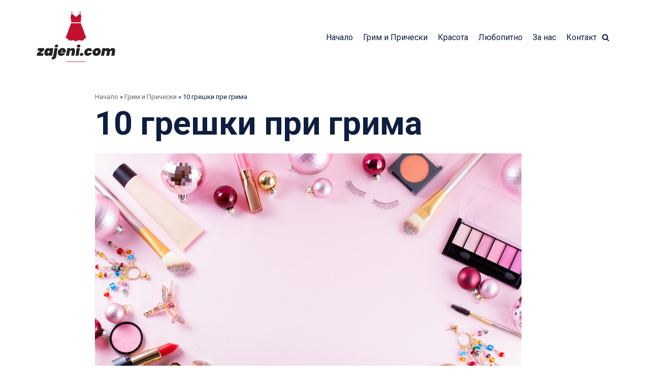

--- FILE ---
content_type: text/html; charset=UTF-8
request_url: https://zajeni.com/10-greshki-grima/
body_size: 15524
content:
<!DOCTYPE html>
<html lang="en-US">

<head>
	
	<meta charset="UTF-8">
	<meta name="viewport" content="width=device-width, initial-scale=1, minimum-scale=1">
	<link rel="profile" href="https://gmpg.org/xfn/11">
		<meta name='robots' content='index, follow, max-image-preview:large, max-snippet:-1, max-video-preview:-1' />

	<!-- Meta Tag Manager -->
	<meta name="google-site-verification" content="92MakD4A-UvaKBHVGPFMI_PTvSS8Sytf0efrGHAMkeQ" />
	<!-- / Meta Tag Manager -->

	<!-- This site is optimized with the Yoast SEO plugin v16.4 - https://yoast.com/wordpress/plugins/seo/ -->
	<title>10 грешки при грима - Zajeni.com</title>
	<link rel="canonical" href="https://zajeni.com/10-greshki-grima/" />
	<meta property="og:locale" content="en_US" />
	<meta property="og:type" content="article" />
	<meta property="og:title" content="10 грешки при грима - Zajeni.com" />
	<meta property="og:description" content="В днешно време почти всяка дама прибягва към грима, за да подобри своя външен вид, да подчертае някои свои „качества” или да прикрие някои дефекти. В това няма нищо лошо, разбира се, особено ако сме станали в 6:30 сутринта и ни чака много напрегнат ден, пълен със срещи, на които трябва да имаме що-годе приличен&hellip;&nbsp;Read More &raquo;10 грешки при грима" />
	<meta property="og:url" content="https://zajeni.com/10-greshki-grima/" />
	<meta property="og:site_name" content="Zajeni.com" />
	<meta property="article:published_time" content="2021-06-03T08:48:16+00:00" />
	<meta property="article:modified_time" content="2021-06-17T07:56:11+00:00" />
	<meta property="og:image" content="http://zajeni.com/wp-content/uploads/2021/06/greshki-grima.png" />
	<meta property="og:image:width" content="840" />
	<meta property="og:image:height" content="566" />
	<meta name="twitter:card" content="summary_large_image" />
	<meta name="twitter:label1" content="Written by" />
	<meta name="twitter:data1" content="Zajeni" />
	<meta name="twitter:label2" content="Est. reading time" />
	<meta name="twitter:data2" content="4 minutes" />
	<script type="application/ld+json" class="yoast-schema-graph">{"@context":"https://schema.org","@graph":[{"@type":"WebSite","@id":"http://zajeni.com/#website","url":"http://zajeni.com/","name":"Zajeni.com","description":"","potentialAction":[{"@type":"SearchAction","target":"http://zajeni.com/?s={search_term_string}","query-input":"required name=search_term_string"}],"inLanguage":"en-US"},{"@type":"ImageObject","@id":"https://zajeni.com/10-greshki-grima/#primaryimage","inLanguage":"en-US","url":"https://zajeni.com/wp-content/uploads/2021/06/greshki-grima.png","contentUrl":"https://zajeni.com/wp-content/uploads/2021/06/greshki-grima.png","width":840,"height":566,"caption":"greshki-grima"},{"@type":"WebPage","@id":"https://zajeni.com/10-greshki-grima/#webpage","url":"https://zajeni.com/10-greshki-grima/","name":"10 \u0433\u0440\u0435\u0448\u043a\u0438 \u043f\u0440\u0438 \u0433\u0440\u0438\u043c\u0430 - Zajeni.com","isPartOf":{"@id":"http://zajeni.com/#website"},"primaryImageOfPage":{"@id":"https://zajeni.com/10-greshki-grima/#primaryimage"},"datePublished":"2021-06-03T08:48:16+00:00","dateModified":"2021-06-17T07:56:11+00:00","author":{"@id":"http://zajeni.com/#/schema/person/c4f35fa2e3f8459ce47c9cd960d305af"},"breadcrumb":{"@id":"https://zajeni.com/10-greshki-grima/#breadcrumb"},"inLanguage":"en-US","potentialAction":[{"@type":"ReadAction","target":["https://zajeni.com/10-greshki-grima/"]}]},{"@type":"BreadcrumbList","@id":"https://zajeni.com/10-greshki-grima/#breadcrumb","itemListElement":[{"@type":"ListItem","position":1,"item":{"@type":"WebPage","@id":"http://zajeni.com/","url":"http://zajeni.com/","name":"\u041d\u0430\u0447\u0430\u043b\u043e"}},{"@type":"ListItem","position":2,"item":{"@type":"WebPage","@id":"http://zajeni.com/category/%d0%b3%d1%80%d0%b8%d0%bc-%d0%b8-%d0%bf%d1%80%d0%b8%d1%87%d0%b5%d1%81%d0%ba%d0%b8/","url":"http://zajeni.com/category/%d0%b3%d1%80%d0%b8%d0%bc-%d0%b8-%d0%bf%d1%80%d0%b8%d1%87%d0%b5%d1%81%d0%ba%d0%b8/","name":"\u0413\u0440\u0438\u043c \u0438 \u041f\u0440\u0438\u0447\u0435\u0441\u043a\u0438"}},{"@type":"ListItem","position":3,"item":{"@id":"https://zajeni.com/10-greshki-grima/#webpage"}}]},{"@type":"Person","@id":"http://zajeni.com/#/schema/person/c4f35fa2e3f8459ce47c9cd960d305af","name":"Zajeni","image":{"@type":"ImageObject","@id":"http://zajeni.com/#personlogo","inLanguage":"en-US","url":"https://secure.gravatar.com/avatar/37e2e851d2359a9e6519d27472aa49adb2ce551dff16cbb4619b0723fbdd94f0?s=96&d=mm&r=g","contentUrl":"https://secure.gravatar.com/avatar/37e2e851d2359a9e6519d27472aa49adb2ce551dff16cbb4619b0723fbdd94f0?s=96&d=mm&r=g","caption":"Zajeni"},"sameAs":["https://zajeni.com"],"url":"https://zajeni.com/author/ganbox/"}]}</script>
	<!-- / Yoast SEO plugin. -->


<link rel='dns-prefetch' href='//fonts.googleapis.com' />
<link rel="alternate" type="application/rss+xml" title="Zajeni.com &raquo; Feed" href="https://zajeni.com/feed/" />
<link rel="alternate" type="application/rss+xml" title="Zajeni.com &raquo; Comments Feed" href="https://zajeni.com/comments/feed/" />
<link rel="alternate" title="oEmbed (JSON)" type="application/json+oembed" href="https://zajeni.com/wp-json/oembed/1.0/embed?url=https%3A%2F%2Fzajeni.com%2F10-greshki-grima%2F" />
<link rel="alternate" title="oEmbed (XML)" type="text/xml+oembed" href="https://zajeni.com/wp-json/oembed/1.0/embed?url=https%3A%2F%2Fzajeni.com%2F10-greshki-grima%2F&#038;format=xml" />
<style id='wp-img-auto-sizes-contain-inline-css' type='text/css'>
img:is([sizes=auto i],[sizes^="auto," i]){contain-intrinsic-size:3000px 1500px}
/*# sourceURL=wp-img-auto-sizes-contain-inline-css */
</style>
<style id='wp-emoji-styles-inline-css' type='text/css'>

	img.wp-smiley, img.emoji {
		display: inline !important;
		border: none !important;
		box-shadow: none !important;
		height: 1em !important;
		width: 1em !important;
		margin: 0 0.07em !important;
		vertical-align: -0.1em !important;
		background: none !important;
		padding: 0 !important;
	}
/*# sourceURL=wp-emoji-styles-inline-css */
</style>
<style id='wp-block-library-inline-css' type='text/css'>
:root{--wp-block-synced-color:#7a00df;--wp-block-synced-color--rgb:122,0,223;--wp-bound-block-color:var(--wp-block-synced-color);--wp-editor-canvas-background:#ddd;--wp-admin-theme-color:#007cba;--wp-admin-theme-color--rgb:0,124,186;--wp-admin-theme-color-darker-10:#006ba1;--wp-admin-theme-color-darker-10--rgb:0,107,160.5;--wp-admin-theme-color-darker-20:#005a87;--wp-admin-theme-color-darker-20--rgb:0,90,135;--wp-admin-border-width-focus:2px}@media (min-resolution:192dpi){:root{--wp-admin-border-width-focus:1.5px}}.wp-element-button{cursor:pointer}:root .has-very-light-gray-background-color{background-color:#eee}:root .has-very-dark-gray-background-color{background-color:#313131}:root .has-very-light-gray-color{color:#eee}:root .has-very-dark-gray-color{color:#313131}:root .has-vivid-green-cyan-to-vivid-cyan-blue-gradient-background{background:linear-gradient(135deg,#00d084,#0693e3)}:root .has-purple-crush-gradient-background{background:linear-gradient(135deg,#34e2e4,#4721fb 50%,#ab1dfe)}:root .has-hazy-dawn-gradient-background{background:linear-gradient(135deg,#faaca8,#dad0ec)}:root .has-subdued-olive-gradient-background{background:linear-gradient(135deg,#fafae1,#67a671)}:root .has-atomic-cream-gradient-background{background:linear-gradient(135deg,#fdd79a,#004a59)}:root .has-nightshade-gradient-background{background:linear-gradient(135deg,#330968,#31cdcf)}:root .has-midnight-gradient-background{background:linear-gradient(135deg,#020381,#2874fc)}:root{--wp--preset--font-size--normal:16px;--wp--preset--font-size--huge:42px}.has-regular-font-size{font-size:1em}.has-larger-font-size{font-size:2.625em}.has-normal-font-size{font-size:var(--wp--preset--font-size--normal)}.has-huge-font-size{font-size:var(--wp--preset--font-size--huge)}.has-text-align-center{text-align:center}.has-text-align-left{text-align:left}.has-text-align-right{text-align:right}.has-fit-text{white-space:nowrap!important}#end-resizable-editor-section{display:none}.aligncenter{clear:both}.items-justified-left{justify-content:flex-start}.items-justified-center{justify-content:center}.items-justified-right{justify-content:flex-end}.items-justified-space-between{justify-content:space-between}.screen-reader-text{border:0;clip-path:inset(50%);height:1px;margin:-1px;overflow:hidden;padding:0;position:absolute;width:1px;word-wrap:normal!important}.screen-reader-text:focus{background-color:#ddd;clip-path:none;color:#444;display:block;font-size:1em;height:auto;left:5px;line-height:normal;padding:15px 23px 14px;text-decoration:none;top:5px;width:auto;z-index:100000}html :where(.has-border-color){border-style:solid}html :where([style*=border-top-color]){border-top-style:solid}html :where([style*=border-right-color]){border-right-style:solid}html :where([style*=border-bottom-color]){border-bottom-style:solid}html :where([style*=border-left-color]){border-left-style:solid}html :where([style*=border-width]){border-style:solid}html :where([style*=border-top-width]){border-top-style:solid}html :where([style*=border-right-width]){border-right-style:solid}html :where([style*=border-bottom-width]){border-bottom-style:solid}html :where([style*=border-left-width]){border-left-style:solid}html :where(img[class*=wp-image-]){height:auto;max-width:100%}:where(figure){margin:0 0 1em}html :where(.is-position-sticky){--wp-admin--admin-bar--position-offset:var(--wp-admin--admin-bar--height,0px)}@media screen and (max-width:600px){html :where(.is-position-sticky){--wp-admin--admin-bar--position-offset:0px}}

/*# sourceURL=wp-block-library-inline-css */
</style><style id='global-styles-inline-css' type='text/css'>
:root{--wp--preset--aspect-ratio--square: 1;--wp--preset--aspect-ratio--4-3: 4/3;--wp--preset--aspect-ratio--3-4: 3/4;--wp--preset--aspect-ratio--3-2: 3/2;--wp--preset--aspect-ratio--2-3: 2/3;--wp--preset--aspect-ratio--16-9: 16/9;--wp--preset--aspect-ratio--9-16: 9/16;--wp--preset--color--black: #000000;--wp--preset--color--cyan-bluish-gray: #abb8c3;--wp--preset--color--white: #ffffff;--wp--preset--color--pale-pink: #f78da7;--wp--preset--color--vivid-red: #cf2e2e;--wp--preset--color--luminous-vivid-orange: #ff6900;--wp--preset--color--luminous-vivid-amber: #fcb900;--wp--preset--color--light-green-cyan: #7bdcb5;--wp--preset--color--vivid-green-cyan: #00d084;--wp--preset--color--pale-cyan-blue: #8ed1fc;--wp--preset--color--vivid-cyan-blue: #0693e3;--wp--preset--color--vivid-purple: #9b51e0;--wp--preset--color--neve-link-color: var(--nv-primary-accent);--wp--preset--color--neve-link-hover-color: var(--nv-secondary-accent);--wp--preset--color--nv-site-bg: var(--nv-site-bg);--wp--preset--color--nv-light-bg: var(--nv-light-bg);--wp--preset--color--nv-dark-bg: var(--nv-dark-bg);--wp--preset--color--neve-text-color: var(--nv-text-color);--wp--preset--color--nv-text-dark-bg: var(--nv-text-dark-bg);--wp--preset--color--nv-c-1: var(--nv-c-1);--wp--preset--color--nv-c-2: var(--nv-c-2);--wp--preset--gradient--vivid-cyan-blue-to-vivid-purple: linear-gradient(135deg,rgb(6,147,227) 0%,rgb(155,81,224) 100%);--wp--preset--gradient--light-green-cyan-to-vivid-green-cyan: linear-gradient(135deg,rgb(122,220,180) 0%,rgb(0,208,130) 100%);--wp--preset--gradient--luminous-vivid-amber-to-luminous-vivid-orange: linear-gradient(135deg,rgb(252,185,0) 0%,rgb(255,105,0) 100%);--wp--preset--gradient--luminous-vivid-orange-to-vivid-red: linear-gradient(135deg,rgb(255,105,0) 0%,rgb(207,46,46) 100%);--wp--preset--gradient--very-light-gray-to-cyan-bluish-gray: linear-gradient(135deg,rgb(238,238,238) 0%,rgb(169,184,195) 100%);--wp--preset--gradient--cool-to-warm-spectrum: linear-gradient(135deg,rgb(74,234,220) 0%,rgb(151,120,209) 20%,rgb(207,42,186) 40%,rgb(238,44,130) 60%,rgb(251,105,98) 80%,rgb(254,248,76) 100%);--wp--preset--gradient--blush-light-purple: linear-gradient(135deg,rgb(255,206,236) 0%,rgb(152,150,240) 100%);--wp--preset--gradient--blush-bordeaux: linear-gradient(135deg,rgb(254,205,165) 0%,rgb(254,45,45) 50%,rgb(107,0,62) 100%);--wp--preset--gradient--luminous-dusk: linear-gradient(135deg,rgb(255,203,112) 0%,rgb(199,81,192) 50%,rgb(65,88,208) 100%);--wp--preset--gradient--pale-ocean: linear-gradient(135deg,rgb(255,245,203) 0%,rgb(182,227,212) 50%,rgb(51,167,181) 100%);--wp--preset--gradient--electric-grass: linear-gradient(135deg,rgb(202,248,128) 0%,rgb(113,206,126) 100%);--wp--preset--gradient--midnight: linear-gradient(135deg,rgb(2,3,129) 0%,rgb(40,116,252) 100%);--wp--preset--font-size--small: 13px;--wp--preset--font-size--medium: 20px;--wp--preset--font-size--large: 36px;--wp--preset--font-size--x-large: 42px;--wp--preset--spacing--20: 0.44rem;--wp--preset--spacing--30: 0.67rem;--wp--preset--spacing--40: 1rem;--wp--preset--spacing--50: 1.5rem;--wp--preset--spacing--60: 2.25rem;--wp--preset--spacing--70: 3.38rem;--wp--preset--spacing--80: 5.06rem;--wp--preset--shadow--natural: 6px 6px 9px rgba(0, 0, 0, 0.2);--wp--preset--shadow--deep: 12px 12px 50px rgba(0, 0, 0, 0.4);--wp--preset--shadow--sharp: 6px 6px 0px rgba(0, 0, 0, 0.2);--wp--preset--shadow--outlined: 6px 6px 0px -3px rgb(255, 255, 255), 6px 6px rgb(0, 0, 0);--wp--preset--shadow--crisp: 6px 6px 0px rgb(0, 0, 0);}:where(.is-layout-flex){gap: 0.5em;}:where(.is-layout-grid){gap: 0.5em;}body .is-layout-flex{display: flex;}.is-layout-flex{flex-wrap: wrap;align-items: center;}.is-layout-flex > :is(*, div){margin: 0;}body .is-layout-grid{display: grid;}.is-layout-grid > :is(*, div){margin: 0;}:where(.wp-block-columns.is-layout-flex){gap: 2em;}:where(.wp-block-columns.is-layout-grid){gap: 2em;}:where(.wp-block-post-template.is-layout-flex){gap: 1.25em;}:where(.wp-block-post-template.is-layout-grid){gap: 1.25em;}.has-black-color{color: var(--wp--preset--color--black) !important;}.has-cyan-bluish-gray-color{color: var(--wp--preset--color--cyan-bluish-gray) !important;}.has-white-color{color: var(--wp--preset--color--white) !important;}.has-pale-pink-color{color: var(--wp--preset--color--pale-pink) !important;}.has-vivid-red-color{color: var(--wp--preset--color--vivid-red) !important;}.has-luminous-vivid-orange-color{color: var(--wp--preset--color--luminous-vivid-orange) !important;}.has-luminous-vivid-amber-color{color: var(--wp--preset--color--luminous-vivid-amber) !important;}.has-light-green-cyan-color{color: var(--wp--preset--color--light-green-cyan) !important;}.has-vivid-green-cyan-color{color: var(--wp--preset--color--vivid-green-cyan) !important;}.has-pale-cyan-blue-color{color: var(--wp--preset--color--pale-cyan-blue) !important;}.has-vivid-cyan-blue-color{color: var(--wp--preset--color--vivid-cyan-blue) !important;}.has-vivid-purple-color{color: var(--wp--preset--color--vivid-purple) !important;}.has-black-background-color{background-color: var(--wp--preset--color--black) !important;}.has-cyan-bluish-gray-background-color{background-color: var(--wp--preset--color--cyan-bluish-gray) !important;}.has-white-background-color{background-color: var(--wp--preset--color--white) !important;}.has-pale-pink-background-color{background-color: var(--wp--preset--color--pale-pink) !important;}.has-vivid-red-background-color{background-color: var(--wp--preset--color--vivid-red) !important;}.has-luminous-vivid-orange-background-color{background-color: var(--wp--preset--color--luminous-vivid-orange) !important;}.has-luminous-vivid-amber-background-color{background-color: var(--wp--preset--color--luminous-vivid-amber) !important;}.has-light-green-cyan-background-color{background-color: var(--wp--preset--color--light-green-cyan) !important;}.has-vivid-green-cyan-background-color{background-color: var(--wp--preset--color--vivid-green-cyan) !important;}.has-pale-cyan-blue-background-color{background-color: var(--wp--preset--color--pale-cyan-blue) !important;}.has-vivid-cyan-blue-background-color{background-color: var(--wp--preset--color--vivid-cyan-blue) !important;}.has-vivid-purple-background-color{background-color: var(--wp--preset--color--vivid-purple) !important;}.has-black-border-color{border-color: var(--wp--preset--color--black) !important;}.has-cyan-bluish-gray-border-color{border-color: var(--wp--preset--color--cyan-bluish-gray) !important;}.has-white-border-color{border-color: var(--wp--preset--color--white) !important;}.has-pale-pink-border-color{border-color: var(--wp--preset--color--pale-pink) !important;}.has-vivid-red-border-color{border-color: var(--wp--preset--color--vivid-red) !important;}.has-luminous-vivid-orange-border-color{border-color: var(--wp--preset--color--luminous-vivid-orange) !important;}.has-luminous-vivid-amber-border-color{border-color: var(--wp--preset--color--luminous-vivid-amber) !important;}.has-light-green-cyan-border-color{border-color: var(--wp--preset--color--light-green-cyan) !important;}.has-vivid-green-cyan-border-color{border-color: var(--wp--preset--color--vivid-green-cyan) !important;}.has-pale-cyan-blue-border-color{border-color: var(--wp--preset--color--pale-cyan-blue) !important;}.has-vivid-cyan-blue-border-color{border-color: var(--wp--preset--color--vivid-cyan-blue) !important;}.has-vivid-purple-border-color{border-color: var(--wp--preset--color--vivid-purple) !important;}.has-vivid-cyan-blue-to-vivid-purple-gradient-background{background: var(--wp--preset--gradient--vivid-cyan-blue-to-vivid-purple) !important;}.has-light-green-cyan-to-vivid-green-cyan-gradient-background{background: var(--wp--preset--gradient--light-green-cyan-to-vivid-green-cyan) !important;}.has-luminous-vivid-amber-to-luminous-vivid-orange-gradient-background{background: var(--wp--preset--gradient--luminous-vivid-amber-to-luminous-vivid-orange) !important;}.has-luminous-vivid-orange-to-vivid-red-gradient-background{background: var(--wp--preset--gradient--luminous-vivid-orange-to-vivid-red) !important;}.has-very-light-gray-to-cyan-bluish-gray-gradient-background{background: var(--wp--preset--gradient--very-light-gray-to-cyan-bluish-gray) !important;}.has-cool-to-warm-spectrum-gradient-background{background: var(--wp--preset--gradient--cool-to-warm-spectrum) !important;}.has-blush-light-purple-gradient-background{background: var(--wp--preset--gradient--blush-light-purple) !important;}.has-blush-bordeaux-gradient-background{background: var(--wp--preset--gradient--blush-bordeaux) !important;}.has-luminous-dusk-gradient-background{background: var(--wp--preset--gradient--luminous-dusk) !important;}.has-pale-ocean-gradient-background{background: var(--wp--preset--gradient--pale-ocean) !important;}.has-electric-grass-gradient-background{background: var(--wp--preset--gradient--electric-grass) !important;}.has-midnight-gradient-background{background: var(--wp--preset--gradient--midnight) !important;}.has-small-font-size{font-size: var(--wp--preset--font-size--small) !important;}.has-medium-font-size{font-size: var(--wp--preset--font-size--medium) !important;}.has-large-font-size{font-size: var(--wp--preset--font-size--large) !important;}.has-x-large-font-size{font-size: var(--wp--preset--font-size--x-large) !important;}
/*# sourceURL=global-styles-inline-css */
</style>

<style id='classic-theme-styles-inline-css' type='text/css'>
/*! This file is auto-generated */
.wp-block-button__link{color:#fff;background-color:#32373c;border-radius:9999px;box-shadow:none;text-decoration:none;padding:calc(.667em + 2px) calc(1.333em + 2px);font-size:1.125em}.wp-block-file__button{background:#32373c;color:#fff;text-decoration:none}
/*# sourceURL=/wp-includes/css/classic-themes.min.css */
</style>
<link rel='stylesheet' id='animate-css-css' href='https://zajeni.com/wp-content/plugins/otter-blocks/vendor/codeinwp/gutenberg-animation/assets/css/animate.min.css?ver=6.9' type='text/css' media='all' />
<link rel='stylesheet' id='themeisle-gutenberg-animation-style-css' href='https://zajeni.com/wp-content/plugins/otter-blocks/vendor/codeinwp/gutenberg-animation/assets/css/style.css?ver=6.9' type='text/css' media='all' />
<link rel='stylesheet' id='themeisle-block_styles-css' href='https://zajeni.com/wp-content/plugins/otter-blocks/vendor/codeinwp/gutenberg-blocks/build/style.css?ver=1.6.7' type='text/css' media='all' />
<link rel='stylesheet' id='neve-style-css' href='https://zajeni.com/wp-content/themes/neve/style-main.min.css?ver=2.11.6' type='text/css' media='all' />
<style id='neve-style-inline-css' type='text/css'>
.header-menu-sidebar-inner li.menu-item-nav-search { display: none; }
 .container{ max-width: 748px; } .has-neve-button-color-color{ color: var(--nv-primary-accent)!important; } .has-neve-button-color-background-color{ background-color: var(--nv-primary-accent)!important; } .single-post-container .alignfull > [class*="__inner-container"], .single-post-container .alignwide > [class*="__inner-container"]{ max-width:718px } .button.button-primary, button, input[type=button], .btn, input[type="submit"], /* Buttons in navigation */ ul[id^="nv-primary-navigation"] li.button.button-primary > a, .menu li.button.button-primary > a, .wp-block-button.is-style-primary .wp-block-button__link, .wc-block-grid .wp-block-button .wp-block-button__link, form input[type="submit"], form button[type="submit"], #comments input[type="submit"]{ background-color: var(--nv-primary-accent);color: #ffffff;border-radius:4px 4px 4px 4px;border:none;border-width:1px 1px 1px 1px; font-size: 15px; text-transform: none; } .button.button-primary:hover, ul[id^="nv-primary-navigation"] li.button.button-primary > a:hover, .menu li.button.button-primary > a:hover, .wp-block-button.is-style-primary .wp-block-button__link:hover, .wc-block-grid .wp-block-button .wp-block-button__link:hover, form input[type="submit"]:hover, form button[type="submit"]:hover, #comments input[type="submit"]:hover{ background-color: var(--nv-secondary-accent);color: #ffffff; } .button.button-secondary:not(.secondary-default), .wp-block-button.is-style-secondary .wp-block-button__link{ background-color: var(--nv-dark-bg);color: #ffffff;border-radius:4px 4px 4px 4px;border:none;border-width:1px 1px 1px 1px; font-size: 15px; text-transform: none; } .button.button-secondary.secondary-default{ background-color: var(--nv-dark-bg);color: #ffffff;border-radius:4px 4px 4px 4px;border:none;border-width:1px 1px 1px 1px; } .button.button-secondary:not(.secondary-default):hover, .wp-block-button.is-style-secondary .wp-block-button__link:hover{ background-color: var(--nv-secondary-accent);color: #ffffff; } .button.button-secondary.secondary-default:hover{ background-color: var(--nv-secondary-accent);color: #ffffff; } .button.button-primary, .wp-block-button.is-style-primary .wp-block-button__link, .wc-block-grid .wp-block-button .wp-block-button__link, form input[type="submit"], form button[type="submit"], #comments input[type="submit"]{ padding:15px 30px 15px 30px; } .button.button-secondary:not(.secondary-default), .wp-block-button.is-style-secondary .wp-block-button__link{ padding:15px 30px 15px 30px; } body, .site-title{ font-size: 15px; line-height: 1.6em; letter-spacing: 0px; font-weight: 400; text-transform: none; font-family: Roboto, var(--nv-fallback-ff); } h1, .single h1.entry-title{ font-size: 46px; line-height: 1.2em; letter-spacing: 0px; font-weight: 700; text-transform: none; font-family: Roboto, var(--nv-fallback-ff); } h2{ font-size: 35px; line-height: 1.2em; letter-spacing: 0px; font-weight: 700; text-transform: none; font-family: Roboto, var(--nv-fallback-ff); } h3, .woocommerce-checkout h3{ font-size: 25px; line-height: 1.2em; letter-spacing: 0px; font-weight: 700; text-transform: none; font-family: Roboto, var(--nv-fallback-ff); } h4{ font-size: 20px; line-height: 1.2em; letter-spacing: 0px; font-weight: 700; text-transform: none; font-family: Roboto, var(--nv-fallback-ff); } h5{ font-size: 16px; line-height: 1.2em; letter-spacing: 0px; font-weight: 700; text-transform: none; font-family: Roboto, var(--nv-fallback-ff); } h6{ font-size: 14px; line-height: 1.2em; letter-spacing: 0px; font-weight: 700; text-transform: none; font-family: Roboto, var(--nv-fallback-ff); } .nv-post-thumbnail-wrap img{ box-shadow:0 10px 20px rgba(0, 0, 0, 0.1), 0 4px 8px rgba(0, 0, 0, 0.1); } form:not([role="search"]):not(.woocommerce-cart-form):not(.woocommerce-ordering):not(.cart) input:read-write:not(#coupon_code), form textarea, form select, .widget select{ margin-bottom: 10px; } form input:read-write, form textarea, form select, form select option, form.wp-block-search input.wp-block-search__input, .widget select{ color: var(--nv-text-color); font-family: Roboto, var(--nv-fallback-ff); } form label, .wpforms-container .wpforms-field-label{ margin-bottom: 10px; } form.search-form input:read-write{ padding-right:45px !important; font-family: Roboto, var(--nv-fallback-ff); } .header-main-inner,.header-main-inner a:not(.button),.header-main-inner .navbar-toggle{ color: var(--nv-text-color); } .header-main-inner .nv-icon svg,.header-main-inner .nv-contact-list svg{ fill: var(--nv-text-color); } .header-main-inner .icon-bar{ background-color: var(--nv-text-color); } .hfg_header .header-main-inner .nav-ul .sub-menu{ background-color: var(--nv-site-bg); } .hfg_header .header-main-inner{ background-color: var(--nv-site-bg); } .header-menu-sidebar .header-menu-sidebar-bg,.header-menu-sidebar .header-menu-sidebar-bg a:not(.button),.header-menu-sidebar .header-menu-sidebar-bg .navbar-toggle{ color: var(--nv-text-color); } .header-menu-sidebar .header-menu-sidebar-bg .nv-icon svg,.header-menu-sidebar .header-menu-sidebar-bg .nv-contact-list svg{ fill: var(--nv-text-color); } .header-menu-sidebar .header-menu-sidebar-bg .icon-bar{ background-color: var(--nv-text-color); } .hfg_header .header-menu-sidebar .header-menu-sidebar-bg .nav-ul .sub-menu{ background-color: var(--nv-site-bg); } .hfg_header .header-menu-sidebar .header-menu-sidebar-bg{ background-color: var(--nv-site-bg); } .header-menu-sidebar{ width: 360px; } .builder-item--logo .site-logo img{ max-width: 120px; } .builder-item--logo .site-logo{ padding:10px 0px 10px 0px; } .builder-item--logo{ margin:0px 0px 0px 0px; } .builder-item--nav-icon .navbar-toggle{ padding:10px 15px 10px 15px; } .builder-item--nav-icon{ margin:0px 0px 0px 0px; } .builder-item--primary-menu .nav-menu-primary > .nav-ul li:not(.woocommerce-mini-cart-item) > a,.builder-item--primary-menu .nav-menu-primary > .nav-ul .has-caret > a,.builder-item--primary-menu .nav-menu-primary > .nav-ul .neve-mm-heading span,.builder-item--primary-menu .nav-menu-primary > .nav-ul .has-caret{ color: var(--nv-text-color); } .builder-item--primary-menu .nav-menu-primary > .nav-ul li:not(.woocommerce-mini-cart-item) > a:after,.builder-item--primary-menu .nav-menu-primary > .nav-ul li > .has-caret > a:after{ background-color: var(--nv-secondary-accent); } .builder-item--primary-menu .nav-menu-primary > .nav-ul li:not(.woocommerce-mini-cart-item):hover > a,.builder-item--primary-menu .nav-menu-primary > .nav-ul li:hover > .has-caret > a,.builder-item--primary-menu .nav-menu-primary > .nav-ul li:hover > .has-caret{ color: var(--nv-secondary-accent); } .builder-item--primary-menu .nav-menu-primary > .nav-ul li:hover > .has-caret svg{ fill: var(--nv-secondary-accent); } .builder-item--primary-menu .nav-menu-primary > .nav-ul li.current-menu-item > a,.builder-item--primary-menu .nav-menu-primary > .nav-ul li.current_page_item > a,.builder-item--primary-menu .nav-menu-primary > .nav-ul li.current_page_item > .has-caret > a{ color: var(--nv-primary-accent); } .builder-item--primary-menu .nav-menu-primary > .nav-ul li.current-menu-item > .has-caret svg{ fill: var(--nv-primary-accent); } .builder-item--primary-menu .nav-ul > li:not(:last-of-type){ margin-right:20px; } .builder-item--primary-menu .style-full-height .nav-ul li:not(.menu-item-nav-search):not(.menu-item-nav-cart):hover > a:after{ width: calc(100% + 20px); } .builder-item--primary-menu .nav-ul li a, .builder-item--primary-menu .neve-mm-heading span{ min-height: 25px; } .builder-item--primary-menu{ font-size: 1em; line-height: 1.6em; letter-spacing: 0px; font-weight: 500; text-transform: none; padding:0px 0px 0px 0px;margin:0px 0px 0px 0px; } .builder-item--primary-menu svg{ width: 1em;height: 1em; } .builder-item--header_search_responsive a.nv-search.nv-icon > svg{ width: 15px;height: 15px; } .builder-item--header_search_responsive input[type=submit],.builder-item--header_search_responsive .nv-search-icon-wrap{ width: 14px; } .builder-item--header_search_responsive .nv-nav-search .search-form input[type=search]{ height: 40px; font-size: 14px; padding-right:50px;border-width:1px 1px 1px 1px;border-radius:1px 1px 1px 1px; } .builder-item--header_search_responsive .nv-search-icon-wrap .nv-icon svg{ width: 14px;height: 14px; } .builder-item--header_search_responsive .close-responsive-search svg{ width: 14px;height: 14px; } .builder-item--header_search_responsive{ padding:0px 10px 0px 10px;margin:0px 0px 0px 0px; } .footer-bottom-inner{ background-color: var(--nv-dark-bg); } .footer-bottom-inner,.footer-bottom-inner a:not(.button),.footer-bottom-inner .navbar-toggle{ color: var(--nv-text-dark-bg); } .footer-bottom-inner .nv-icon svg,.footer-bottom-inner .nv-contact-list svg{ fill: var(--nv-text-dark-bg); } .footer-bottom-inner .icon-bar{ background-color: var(--nv-text-dark-bg); } .footer-bottom-inner .nav-ul .sub-menu{ background-color: var(--nv-dark-bg); } .builder-item--footer_copyright, .builder-item--footer_copyright *{ color: var(--nv-text-dark-bg); } .builder-item--footer_copyright{ font-size: 1em; line-height: 1.6em; letter-spacing: 0px; font-weight: 500; text-transform: none; padding:0px 0px 0px 0px;margin:0px 0px 0px 0px; } .builder-item--footer_copyright svg{ width: 1em;height: 1em; } @media(min-width: 576px){ .container{ max-width: 992px; } .single-post-container .alignfull > [class*="__inner-container"], .single-post-container .alignwide > [class*="__inner-container"]{ max-width:962px } .button.button-primary, button, input[type=button], .btn, input[type="submit"], /* Buttons in navigation */ ul[id^="nv-primary-navigation"] li.button.button-primary > a, .menu li.button.button-primary > a, .wp-block-button.is-style-primary .wp-block-button__link, .wc-block-grid .wp-block-button .wp-block-button__link, form input[type="submit"], form button[type="submit"], #comments input[type="submit"]{ font-size: 15px; } .button.button-secondary:not(.secondary-default), .wp-block-button.is-style-secondary .wp-block-button__link{ font-size: 15px; } .button.button-primary, .wp-block-button.is-style-primary .wp-block-button__link, .wc-block-grid .wp-block-button .wp-block-button__link, form input[type="submit"], form button[type="submit"], #comments input[type="submit"]{ padding:15px 30px 15px 30px; } .button.button-secondary:not(.secondary-default), .wp-block-button.is-style-secondary .wp-block-button__link{ padding:15px 30px 15px 30px; } body, .site-title{ font-size: 16px; line-height: 1.6em; letter-spacing: 0px; } h1, .single h1.entry-title{ font-size: 58px; line-height: 1.2em; letter-spacing: 0px; } h2{ font-size: 32px; line-height: 1.2em; letter-spacing: 0px; } h3, .woocommerce-checkout h3{ font-size: 25px; line-height: 1.2em; letter-spacing: 0px; } h4{ font-size: 22px; line-height: 1.2em; letter-spacing: 0px; } h5{ font-size: 18px; line-height: 1.2em; letter-spacing: 0px; } h6{ font-size: 16px; line-height: 1.2em; letter-spacing: 0px; } .header-menu-sidebar{ width: 360px; } .builder-item--logo .site-logo img{ max-width: 120px; } .builder-item--logo .site-logo{ padding:10px 0px 10px 0px; } .builder-item--logo{ margin:0px 0px 0px 0px; } .builder-item--nav-icon .navbar-toggle{ padding:10px 15px 10px 15px; } .builder-item--nav-icon{ margin:0px 0px 0px 0px; } .builder-item--primary-menu .nav-ul > li:not(:last-of-type){ margin-right:20px; } .builder-item--primary-menu .style-full-height .nav-ul li:not(.menu-item-nav-search):not(.menu-item-nav-cart):hover > a:after{ width: calc(100% + 20px); } .builder-item--primary-menu .nav-ul li a, .builder-item--primary-menu .neve-mm-heading span{ min-height: 25px; } .builder-item--primary-menu{ font-size: 1em; line-height: 1.6em; letter-spacing: 0px; padding:0px 0px 0px 0px;margin:0px 0px 0px 0px; } .builder-item--primary-menu svg{ width: 1em;height: 1em; } .builder-item--header_search_responsive input[type=submit],.builder-item--header_search_responsive .nv-search-icon-wrap{ width: 14px; } .builder-item--header_search_responsive .nv-nav-search .search-form input[type=search]{ height: 40px; font-size: 14px; padding-right:50px;border-width:1px 1px 1px 1px;border-radius:1px 1px 1px 1px; } .builder-item--header_search_responsive .nv-search-icon-wrap .nv-icon svg{ width: 14px;height: 14px; } .builder-item--header_search_responsive .close-responsive-search svg{ width: 14px;height: 14px; } .builder-item--header_search_responsive{ padding:0px 10px 0px 10px;margin:0px 0px 0px 0px; } .builder-item--footer_copyright{ font-size: 1em; line-height: 1.6em; letter-spacing: 0px; padding:0px 0px 0px 0px;margin:0px 0px 0px 0px; } .builder-item--footer_copyright svg{ width: 1em;height: 1em; } }@media(min-width: 960px){ .container{ max-width: 1170px; } .neve-main > .archive-container .nv-index-posts.col{ max-width: 100%; } .neve-main > .archive-container .nv-sidebar-wrap{ max-width: 0%; } .neve-main > .single-post-container .nv-single-post-wrap.col{ max-width: 80%; } .single-post-container .alignfull > [class*="__inner-container"], .single-post-container .alignwide > [class*="__inner-container"]{ max-width:906px } .container-fluid.single-post-container .alignfull > [class*="__inner-container"], .container-fluid.single-post-container .alignwide > [class*="__inner-container"]{ max-width:calc(80% + 15px) } .neve-main > .single-post-container .nv-sidebar-wrap{ max-width: 20%; } .button.button-primary, button, input[type=button], .btn, input[type="submit"], /* Buttons in navigation */ ul[id^="nv-primary-navigation"] li.button.button-primary > a, .menu li.button.button-primary > a, .wp-block-button.is-style-primary .wp-block-button__link, .wc-block-grid .wp-block-button .wp-block-button__link, form input[type="submit"], form button[type="submit"], #comments input[type="submit"]{ font-size: 15px; } .button.button-secondary:not(.secondary-default), .wp-block-button.is-style-secondary .wp-block-button__link{ font-size: 15px; } .button.button-primary, .wp-block-button.is-style-primary .wp-block-button__link, .wc-block-grid .wp-block-button .wp-block-button__link, form input[type="submit"], form button[type="submit"], #comments input[type="submit"]{ padding:15px 30px 15px 30px; } .button.button-secondary:not(.secondary-default), .wp-block-button.is-style-secondary .wp-block-button__link{ padding:15px 30px 15px 30px; } body, .site-title{ font-size: 16px; line-height: 1.7em; letter-spacing: 0px; } h1, .single h1.entry-title{ font-size: 65px; line-height: 1.2em; letter-spacing: 0px; } h2{ font-size: 35px; line-height: 1.2em; letter-spacing: 0px; } h3, .woocommerce-checkout h3{ font-size: 25px; line-height: 1.2em; letter-spacing: 0px; } h4{ font-size: 22px; line-height: 1.2em; letter-spacing: 0px; } h5{ font-size: 18px; line-height: 1.2em; letter-spacing: 0px; } h6{ font-size: 16px; line-height: 1.2em; letter-spacing: 0px; } .header-menu-sidebar{ width: 360px; } .builder-item--logo .site-logo img{ max-width: 160px; } .builder-item--logo .site-logo{ padding:10px 0px 10px 0px; } .builder-item--logo{ margin:0px 0px 0px 0px; } .builder-item--nav-icon .navbar-toggle{ padding:10px 15px 10px 15px; } .builder-item--nav-icon{ margin:0px 0px 0px 0px; } .builder-item--primary-menu .nav-ul > li:not(:last-of-type){ margin-right:20px; } .builder-item--primary-menu .style-full-height .nav-ul li:not(.menu-item-nav-search):not(.menu-item-nav-cart) > a:after{ left:-10px;right:-10px } .builder-item--primary-menu .style-full-height .nav-ul li:not(.menu-item-nav-search):not(.menu-item-nav-cart):hover > a:after{ width: calc(100% + 20px); } .builder-item--primary-menu .nav-ul li a, .builder-item--primary-menu .neve-mm-heading span{ min-height: 25px; } .builder-item--primary-menu{ font-size: 1em; line-height: 1.6em; letter-spacing: 0px; padding:0px 0px 0px 0px;margin:0px 0px 0px 0px; } .builder-item--primary-menu svg{ width: 1em;height: 1em; } .builder-item--header_search_responsive input[type=submit],.builder-item--header_search_responsive .nv-search-icon-wrap{ width: 14px; } .builder-item--header_search_responsive .nv-nav-search .search-form input[type=search]{ height: 40px; font-size: 14px; padding-right:50px;border-width:1px 1px 1px 1px;border-radius:1px 1px 1px 1px; } .builder-item--header_search_responsive .nv-search-icon-wrap .nv-icon svg{ width: 14px;height: 14px; } .builder-item--header_search_responsive .close-responsive-search svg{ width: 14px;height: 14px; } .builder-item--header_search_responsive{ padding:0px 10px 0px 10px;margin:0px 0px 0px 0px; } .builder-item--footer_copyright{ font-size: 1em; line-height: 1.6em; letter-spacing: 0px; padding:0px 0px 0px 0px;margin:0px 0px 0px 0px; } .builder-item--footer_copyright svg{ width: 1em;height: 1em; } }:root{--nv-primary-accent:#ef7445;--nv-secondary-accent:#ef5b21;--nv-site-bg:#ffffff;--nv-light-bg:#f0f9f3;--nv-dark-bg:#041e42;--nv-text-color:#0d1e42;--nv-text-dark-bg:#ffffff;--nv-c-1:#86cb9a;--nv-c-2:#f37262;--nv-fallback-ff:Arial, Helvetica, sans-serif;}
/*# sourceURL=neve-style-inline-css */
</style>
<link rel='stylesheet' id='neve-google-font-roboto-css' href='//fonts.googleapis.com/css?family=Roboto%3A400%2C700&#038;display=swap&#038;ver=2.11.6' type='text/css' media='all' />
<link rel='stylesheet' id='wp-block-paragraph-css' href='https://zajeni.com/wp-includes/blocks/paragraph/style.min.css?ver=6.9' type='text/css' media='all' />
		<script type="text/javascript">
			window.tiTpc = {"endpoint":"https:\/\/api.themeisle.com\/templates-cloud\/","params":{"site_url":"https:\/\/zajeni.com","license_id":"free","type":"beaver"},"canPredefine":false,"pageTitle":"10 \u0433\u0440\u0435\u0448\u043a\u0438 \u043f\u0440\u0438 \u0433\u0440\u0438\u043c\u0430","postType":"post","postTypes":["page","fl-builder-template"],"postMeta":{"_ti_tpc_template_sync":"","_ti_tpc_screenshot_url":"","_ti_tpc_site_slug":"","_ti_tpc_published":""},"exporter":{"modalLabel":"Save Templates","textLabel":"Template Name","textPlaceholder":"Template","buttonLabel":"Save","toggleLabel":"Automatically sync to the cloud","cancelLabel":"Cancel","importFailed":"Import Failed","exportFailed":"Export Failed"},"library":{"templatesCloud":"Templates Cloud","404":"No templates available. Add a new one?","deleteItem":"Are you sure you want to delete this template?","synced":"This template is synced to a page.","tabs":{"templates":"Page Templates","library":"My Library"},"actions":{"sync":"Sync Library","save":"Save to templates-patterns-collection","update":"Update","close":"Close","edit":"Edit","delete":"Delete","deleting":"Deleting","preview":"Preview","import":"Import"},"filters":{"sortLabel":"Sort by","sortLabels":{"name":"Name","date":"Date","modified":"Last Modified","actions":"Actions","list":"List View","grid":"Grid View"},"search":"Search","searchLabel":"Search Templates","clearSearch":"Clear search query"},"export":{"save":"Save","title":"Save your page to Templates Cloud","labelScreenshot":"Screenshot URL","labelSlug":"Site Slug","publish":"Publish","unpublish":"Unpublish"}}};
		</script>
		<link rel="https://api.w.org/" href="https://zajeni.com/wp-json/" /><link rel="alternate" title="JSON" type="application/json" href="https://zajeni.com/wp-json/wp/v2/posts/5" /><link rel="EditURI" type="application/rsd+xml" title="RSD" href="https://zajeni.com/xmlrpc.php?rsd" />
<meta name="generator" content="WordPress 6.9" />
<link rel='shortlink' href='https://zajeni.com/?p=5' />
<style type="text/css">.recentcomments a{display:inline !important;padding:0 !important;margin:0 !important;}</style><link rel="icon" href="https://zajeni.com/wp-content/uploads/2021/06/cropped-cropped-zajeni-removebg-preview-32x32.png" sizes="32x32" />
<link rel="icon" href="https://zajeni.com/wp-content/uploads/2021/06/cropped-cropped-zajeni-removebg-preview-192x192.png" sizes="192x192" />
<link rel="apple-touch-icon" href="https://zajeni.com/wp-content/uploads/2021/06/cropped-cropped-zajeni-removebg-preview-180x180.png" />
<meta name="msapplication-TileImage" content="https://zajeni.com/wp-content/uploads/2021/06/cropped-cropped-zajeni-removebg-preview-270x270.png" />
		<style type="text/css" id="wp-custom-css">
			.contact-form div.wpforms-container-full .wpforms-form .wpforms-field-label {
	font-size: 14px;
	font-weight: bold;
	padding-bottom: 10px;
	padding-top: 20px;
}
.contact-form div.wpforms-container-full .wpforms-form input.wpforms-field-large,
.CONTACT-FORM  div.wpforms-container-full .wpforms-form select.wpforms-field-l {
	text-align: left;
	padding: 32px 20px;
	background-color: #ffffff;
	border-color: #ffffff;
	border-style: solid;
	border-width: 2px;
	border-radius: 4px;
  font-size: 14px;
}
.contact-form div.wpforms-container-full .wpforms-form button[type=submit] {
	background-color: var(--nv-primary-accent);
	font-size: 0.9em;
	font-weight: bold;
	text-transform: capitalize;
	border-radius: 4px;
	padding: 10px 46px;
	border: none;
	color: #ffffff;
}
.contact-form div.wpforms-container-full .wpforms-form button[type=submit]:hover{
	background-color: var(--nv-secondary-accent);;
	color: #ffffff;
	padding: 10px 46px;
	border: none;
}

.contact-form div.wpforms-container-full .wpforms-form textarea.wpforms-field-small {
    height: 70px;
    text-align: left;
    padding: 20px;
    background-color: #ffffff;
    border-color: #ffffff;
    border-style: solid;
    border-width: 2px;
    border-radius: 4px;
	font-family: Arial;
    font-size: 14px;
}

.contact-form  div.wpforms-container-full .wpforms-form .wpforms-submit-container {
    padding: 0;
}		</style>
		
	</head>

<body  class="wp-singular post-template-default single single-post postid-5 single-format-standard wp-custom-logo wp-theme-neve nv-sidebar-full-width menu_sidebar_slide_left" id="neve_body"  >
<div class="wrapper">
	
	<header class="header" role="banner">
		<a class="neve-skip-link show-on-focus" href="#content" tabindex="0">
			Skip to content		</a>
		<div id="header-grid"  class="hfg_header site-header">
	
<nav class="header--row header-main hide-on-mobile hide-on-tablet layout-full-contained nv-navbar header--row"
	data-row-id="main" data-show-on="desktop">

	<div
		class="header--row-inner header-main-inner">
		<div class="container">
			<div
				class="row row--wrapper"
				data-section="hfg_header_layout_main" >
				<div class="builder-item hfg-item-first col-4 desktop-left"><div class="item--inner builder-item--logo"
		data-section="title_tagline"
		data-item-id="logo">
	<div class="site-logo">
	<a class="brand" href="https://zajeni.com/" title="Zajeni.com"
			aria-label="Zajeni.com"><img width="553" height="381" src="https://zajeni.com/wp-content/uploads/2021/06/cropped-zajeni-removebg-preview.png" class="skip-lazy" alt="" decoding="async" fetchpriority="high" srcset="https://zajeni.com/wp-content/uploads/2021/06/cropped-zajeni-removebg-preview.png 553w, https://zajeni.com/wp-content/uploads/2021/06/cropped-zajeni-removebg-preview-300x207.png 300w" sizes="(max-width: 553px) 100vw, 553px" /></a></div>

	</div>

</div><div class="builder-item has-nav hfg-item-last col-8 desktop-right hfg-is-group"><div class="item--inner builder-item--primary-menu has_menu"
		data-section="header_menu_primary"
		data-item-id="primary-menu">
	<div class="nv-nav-wrap">
	<div role="navigation" class="style-plain nav-menu-primary"
			aria-label="Primary Menu">

		<ul id="nv-primary-navigation-main" class="primary-menu-ul nav-ul"><li id="menu-item-89" class="menu-item menu-item-type-post_type menu-item-object-page menu-item-home menu-item-89"><a href="https://zajeni.com/">Начало</a></li>
<li id="menu-item-174" class="menu-item menu-item-type-taxonomy menu-item-object-category current-post-ancestor current-menu-parent current-post-parent menu-item-174"><a href="https://zajeni.com/category/%d0%b3%d1%80%d0%b8%d0%bc-%d0%b8-%d0%bf%d1%80%d0%b8%d1%87%d0%b5%d1%81%d0%ba%d0%b8/">Грим и Прически</a></li>
<li id="menu-item-175" class="menu-item menu-item-type-taxonomy menu-item-object-category current-post-ancestor current-menu-parent current-post-parent menu-item-175"><a href="https://zajeni.com/category/%d0%ba%d1%80%d0%b0%d1%81%d0%be%d1%82%d0%b0/">Красота</a></li>
<li id="menu-item-176" class="menu-item menu-item-type-taxonomy menu-item-object-category menu-item-176"><a href="https://zajeni.com/category/%d0%bb%d1%8e%d0%b1%d0%be%d0%bf%d0%b8%d1%82%d0%bd%d0%be/">Любопитно</a></li>
<li id="menu-item-150" class="menu-item menu-item-type-post_type menu-item-object-page menu-item-150"><a href="https://zajeni.com/za-nas/">За нас</a></li>
<li id="menu-item-149" class="menu-item menu-item-type-post_type menu-item-object-page menu-item-149"><a href="https://zajeni.com/kontakt/">Контакт</a></li>
</ul>	</div>
</div>

	</div>

<div class="item--inner builder-item--header_search_responsive"
		data-section="header_search_responsive"
		data-item-id="header_search_responsive">
	<div class="nv-search-icon-component" >
	<div [class]="visible ? 'menu-item-nav-search active canvas' : 'menu-item-nav-search canvas'" class="menu-item-nav-search canvas" id="nv-search-icon-responsive" tabindex="0">
		<a href="#" class="nv-icon nv-search" >
				<svg width="15" height="15" viewBox="0 0 1792 1792" xmlns="http://www.w3.org/2000/svg"><path d="M1216 832q0-185-131.5-316.5t-316.5-131.5-316.5 131.5-131.5 316.5 131.5 316.5 316.5 131.5 316.5-131.5 131.5-316.5zm512 832q0 52-38 90t-90 38q-54 0-90-38l-343-342q-179 124-399 124-143 0-273.5-55.5t-225-150-150-225-55.5-273.5 55.5-273.5 150-225 225-150 273.5-55.5 273.5 55.5 225 150 150 225 55.5 273.5q0 220-124 399l343 343q37 37 37 90z"/></svg>
			</a>		<div class="nv-nav-search" aria-label="search">
			<div class="form-wrap container">
				<form role="search" method="get" class="search-form" action="https://zajeni.com/"><label><span class="screen-reader-text">Search for...</span><input type="search" class="search-field" placeholder="Search for..." value="" name="s"></label><input type="submit" class="search-submit" value="Search"><div class="nv-search-icon-wrap"><div class="nv-icon nv-search" >
				<svg width="15" height="15" viewBox="0 0 1792 1792" xmlns="http://www.w3.org/2000/svg"><path d="M1216 832q0-185-131.5-316.5t-316.5-131.5-316.5 131.5-131.5 316.5 131.5 316.5 316.5 131.5 316.5-131.5 131.5-316.5zm512 832q0 52-38 90t-90 38q-54 0-90-38l-343-342q-179 124-399 124-143 0-273.5-55.5t-225-150-150-225-55.5-273.5 55.5-273.5 150-225 225-150 273.5-55.5 273.5 55.5 225 150 150 225 55.5 273.5q0 220-124 399l343 343q37 37 37 90z"/></svg>
			</div></div></form>			</div>
							<div class="close-container container">
					<button tabindex="0" class="close-responsive-search"
												>
						<svg width="50" height="50" viewBox="0 0 20 20" fill="#555555"><path d="M14.95 6.46L11.41 10l3.54 3.54l-1.41 1.41L10 11.42l-3.53 3.53l-1.42-1.42L8.58 10L5.05 6.47l1.42-1.42L10 8.58l3.54-3.53z"/><rect/></svg>
					</button>
				</div>
					</div>
	</div>
</div>
	</div>

</div>							</div>
		</div>
	</div>
</nav>


<nav class="header--row header-main hide-on-desktop layout-full-contained nv-navbar header--row"
	data-row-id="main" data-show-on="mobile">

	<div
		class="header--row-inner header-main-inner">
		<div class="container">
			<div
				class="row row--wrapper"
				data-section="hfg_header_layout_main" >
				<div class="builder-item hfg-item-first col-8 mobile-left tablet-left"><div class="item--inner builder-item--logo"
		data-section="title_tagline"
		data-item-id="logo">
	<div class="site-logo">
	<a class="brand" href="https://zajeni.com/" title="Zajeni.com"
			aria-label="Zajeni.com"><img width="553" height="381" src="https://zajeni.com/wp-content/uploads/2021/06/cropped-zajeni-removebg-preview.png" class="skip-lazy" alt="" decoding="async" srcset="https://zajeni.com/wp-content/uploads/2021/06/cropped-zajeni-removebg-preview.png 553w, https://zajeni.com/wp-content/uploads/2021/06/cropped-zajeni-removebg-preview-300x207.png 300w" sizes="(max-width: 553px) 100vw, 553px" /></a></div>

	</div>

</div><div class="builder-item hfg-item-last col-4 tablet-right mobile-right"><div class="item--inner builder-item--nav-icon"
		data-section="header_menu_icon"
		data-item-id="nav-icon">
	<div class="menu-mobile-toggle item-button navbar-toggle-wrapper">
	<button class="navbar-toggle"
					aria-label="
			Navigation Menu			">
				<div class="bars">
			<span class="icon-bar"></span>
			<span class="icon-bar"></span>
			<span class="icon-bar"></span>
		</div>
		<span class="screen-reader-text">Toggle Navigation</span>
	</button>
</div> <!--.navbar-toggle-wrapper-->


	</div>

</div>							</div>
		</div>
	</div>
</nav>

<div id="header-menu-sidebar" class="header-menu-sidebar menu-sidebar-panel slide_left">
	<div id="header-menu-sidebar-bg" class="header-menu-sidebar-bg">
		<div class="close-sidebar-panel navbar-toggle-wrapper">
			<button class="navbar-toggle active" 					aria-label="
				Navigation Menu				">
				<div class="bars">
					<span class="icon-bar"></span>
					<span class="icon-bar"></span>
					<span class="icon-bar"></span>
				</div>
				<span class="screen-reader-text">
				Toggle Navigation					</span>
			</button>
		</div>
		<div id="header-menu-sidebar-inner" class="header-menu-sidebar-inner ">
			<div class="builder-item has-nav hfg-item-last hfg-item-first col-12 desktop-right tablet-left mobile-left"><div class="item--inner builder-item--primary-menu has_menu"
		data-section="header_menu_primary"
		data-item-id="primary-menu">
	<div class="nv-nav-wrap">
	<div role="navigation" class="style-plain nav-menu-primary"
			aria-label="Primary Menu">

		<ul id="nv-primary-navigation-sidebar" class="primary-menu-ul nav-ul"><li class="menu-item menu-item-type-post_type menu-item-object-page menu-item-home menu-item-89"><a href="https://zajeni.com/">Начало</a></li>
<li class="menu-item menu-item-type-taxonomy menu-item-object-category current-post-ancestor current-menu-parent current-post-parent menu-item-174"><a href="https://zajeni.com/category/%d0%b3%d1%80%d0%b8%d0%bc-%d0%b8-%d0%bf%d1%80%d0%b8%d1%87%d0%b5%d1%81%d0%ba%d0%b8/">Грим и Прически</a></li>
<li class="menu-item menu-item-type-taxonomy menu-item-object-category current-post-ancestor current-menu-parent current-post-parent menu-item-175"><a href="https://zajeni.com/category/%d0%ba%d1%80%d0%b0%d1%81%d0%be%d1%82%d0%b0/">Красота</a></li>
<li class="menu-item menu-item-type-taxonomy menu-item-object-category menu-item-176"><a href="https://zajeni.com/category/%d0%bb%d1%8e%d0%b1%d0%be%d0%bf%d0%b8%d1%82%d0%bd%d0%be/">Любопитно</a></li>
<li class="menu-item menu-item-type-post_type menu-item-object-page menu-item-150"><a href="https://zajeni.com/za-nas/">За нас</a></li>
<li class="menu-item menu-item-type-post_type menu-item-object-page menu-item-149"><a href="https://zajeni.com/kontakt/">Контакт</a></li>
</ul>	</div>
</div>

	</div>

</div>		</div>
	</div>
</div>
<div class="header-menu-sidebar-overlay"></div>

</div>
	</header>

	

	
	<main id="content" class="neve-main" role="main">

	<div class="container single-post-container">
		<div class="row">
						<article id="post-5"
					class="nv-single-post-wrap col post-5 post type-post status-publish format-standard has-post-thumbnail hentry category-2 category-4">
				<div class="entry-header"><div class="nv-title-meta-wrap"><small class="nv--yoast-breadcrumb neve-breadcrumbs-wrapper"><span><span><a href="https://zajeni.com/">Начало</a> » <span><a href="https://zajeni.com/category/%d0%b3%d1%80%d0%b8%d0%bc-%d0%b8-%d0%bf%d1%80%d0%b8%d1%87%d0%b5%d1%81%d0%ba%d0%b8/">Грим и Прически</a> » <span class="breadcrumb_last" aria-current="page">10 грешки при грима</span></span></span></span></small><h1 class="title entry-title ">10 грешки при грима</h1></div></div><div class="nv-thumb-wrap"><img width="840" height="566" src="https://zajeni.com/wp-content/uploads/2021/06/greshki-grima.png" class="skip-lazy wp-post-image" alt="greshki-grima" decoding="async" srcset="https://zajeni.com/wp-content/uploads/2021/06/greshki-grima.png 840w, https://zajeni.com/wp-content/uploads/2021/06/greshki-grima-300x202.png 300w, https://zajeni.com/wp-content/uploads/2021/06/greshki-grima-768x517.png 768w" sizes="(max-width: 840px) 100vw, 840px" /></div><div class="nv-content-wrap entry-content">
<p>В днешно време почти всяка дама прибягва към грима, за да подобри своя външен вид, да подчертае някои свои „качества” или да прикрие някои дефекти. В това няма нищо лошо, разбира се, особено ако сме станали в 6:30 сутринта и ни чака много напрегнат ден, пълен със срещи, на които трябва да имаме що-годе приличен вид. Но все по-често жените сякаш се самозабравят, когато стане въпрос за грим и прекрачват някои граници, които би трябвало да спазват. За да не бъдете част от тези дами, прочетете внимателно следващите редове и се замислете над тях.</p>



<p>Нека си представим следната ситуация:</p>



<p>Мими има среща с приятелки. Решава да се нагримира на бързо, понеже те естествено са й звъннали в последния момент, но пък не може да излезе без грим, защото шансът по пътя да срещне някой хубавец не бива да бъде пренебрегнат. Ето защо тя решава да не почисти лицето си преди нанасянето на грим, а да компенсира с повечко фон дьо тен, които да прикрие несъвършената й кожа.</p>



<p>Това е класически случай. Грешките тук са две – непочистено лице с твърде много фон дьо тен.</p>



<p>Непочистено лице – Сп. Пудриера нееднократно е давало редица съвети относно почистването на лицето. Знаем, че ще се повторим, но все пак &#8211;&nbsp; помнете: лицето ви трябва да е като платното на художник – чисто, без нищо излишно. За тази цел то трябва да е добре почистено, хидратирано и поддържано. В противен случай и най-скъпият фон дьо тен на света няма да ви спаси.</p>



<p><img loading="lazy" decoding="async" alt="Снимка на лицето на жена" src="https://lh4.googleusercontent.com/huQpDym2Td2RQV0cREnw2jIexp4GkQoU3XKkdJC3K3CZKVChIqbzlf3KA5xlJ-6XvuiGi4CwS1VgF6JPZeojq3alhOntA4w4hzuEKxra22NTHKEfnfe8FAaYGPSoiFGMW0BuDrge" width="300" height="200">Твърде много фон дьо тен – Тук нека отбележим, че когато стане въпрос за нанасянето на фон дьо тен &#8211; малкото е повече. Идеята на тази „магическа” субстанция не е да стане ваш втори слой кожа, а да изравни тена ви и да покрие някои несъвършенства. Не прекалявайте с него, освен ако не отивате на карнавал.</p>



<p>Тъмен тен и червено червило – Това е много лоша комбинация. Е, може би е подходяща за Касандра, но за вас &#8211; едва ли. Ако имате тъмна кожа или сте успели да хванете малко тен на плажа, но все пак искате да си сложите огнено червено червило, по-добре се спрете на такова с коралов отенък или някое от кафявата гама.</p>



<p>Сини сенки и червено червило – Това е друг пример за неподходяща комбинация. Твърде театрална и отново леко карнавална. Подходяща е, ако отивате на някое много щуро хаос парти, но все пак има много по-подходящи луди комбинации, които не носят същата символика като тази.</p>



<p>Червило по зъбите – Сигурно се чудите защо въобще го споменаваме. Ще ви кажем защо – все повече жени явно доста бързат сутрин, понеже половината им червило не отива по предназначение. По-добре не си слагайте червило отколкото отново да изглеждате готови за някое цирково изпълнение.</p>



<p>Тъмни сенки рано сутрин – Колкото и красива да сте, колкото и да ви отива тъмен грим, няма как да изглеждате пленителна в 7 часа сутринта с два слоя спирала и черни сенки. По-скоро ще приличате на тинейджърка, която сега се връща от купон. Заложете на черния молив, но забравете тъмните сенки, не и преди обяд.</p>



<p>Неподходящ руж – Много е важно да подбирате внимателно тоновете на всяко козметично средство, което използвате, включително и на ружа. Повечето дами използват прасковен руж. По принцип това е добро решение, но понякога не съвсем. Важно е да пробвате различни неща, но у дома си, просто за да видите как ви стои. При ружът моментът наистина е много „тънък”.</p>



<p>Нарисувани вежди – Тук оставаме без думи.&nbsp; Можем да кажем следното – дами, веждите са нещо прекрасно. Не се лишавайте от тях, за да може после сами да ги изрисувате. Просто отделете достатъчно време, за да ги оформите подходящо или отидете при специалист.</p>



<p>Блестяща спирала – Обикновено тези спирали не вършат никаква работа – не доставят нито обем, нито удължаване, нито обещания брокат. По-добре ходете без спирала, отколкото да си сложите нещо подобно.</p>



<p>Брокат през деня – Много свежо и подходящо за дискотеки е да си сложите брокат по скулите, на гърдите, по ръцете и въобще където ви хрумне. Но точно толкова неподходящо е да го сторите през деня, когато сте в офиса, на разходка или на среща. Оставете блясъка за среднощния живот и се концентрирайте върху семплото през деня.</p>
</div>			</article>
					</div>
	</div>

</main><!--/.neve-main-->

<footer class="site-footer" id="site-footer">
	<div class="hfg_footer">
		<div class="footer--row footer-bottom layout-full-contained"
	id="cb-row--footer-bottom"
	data-row-id="bottom" data-show-on="desktop">
	<div
		class="footer--row-inner footer-bottom-inner footer-content-wrap">
		<div class="container">
			<div
				class="hfg-grid nv-footer-content hfg-grid-bottom row--wrapper row "
				data-section="hfg_footer_layout_bottom" >
				<div class="builder-item hfg-item-last hfg-item-first col-12 desktop-center tablet-center mobile-center hfg-item-v-middle"><div class="item--inner builder-item--footer_copyright"
		data-section="footer_copyright"
		data-item-id="footer_copyright">
	<div class="component-wrap">
	<p>За Жени - Всички права запазени</p></div>

	</div>

</div>							</div>
		</div>
	</div>
</div>

	</div>
</footer>

</div><!--/.wrapper-->
<script type="speculationrules">
{"prefetch":[{"source":"document","where":{"and":[{"href_matches":"/*"},{"not":{"href_matches":["/wp-*.php","/wp-admin/*","/wp-content/uploads/*","/wp-content/*","/wp-content/plugins/*","/wp-content/themes/neve/*","/*\\?(.+)"]}},{"not":{"selector_matches":"a[rel~=\"nofollow\"]"}},{"not":{"selector_matches":".no-prefetch, .no-prefetch a"}}]},"eagerness":"conservative"}]}
</script>
<script type="text/javascript" src="https://zajeni.com/wp-content/plugins/otter-blocks/vendor/codeinwp/gutenberg-animation/build/animate.js?ver=6.9" id="themeisle-gutenberg-animation-frontend-js"></script>
<script type="text/javascript" id="neve-script-js-extra">
/* <![CDATA[ */
var NeveProperties = {"ajaxurl":"https://zajeni.com/wp-admin/admin-ajax.php","nonce":"948b8110d0","isRTL":"","isCustomize":""};
//# sourceURL=neve-script-js-extra
/* ]]> */
</script>
<script type="text/javascript" src="https://zajeni.com/wp-content/themes/neve/assets/js/build/modern/frontend.js?ver=2.11.6" id="neve-script-js" async></script>
<script type="text/javascript" src="https://zajeni.com/wp-includes/js/comment-reply.min.js?ver=6.9" id="comment-reply-js" async="async" data-wp-strategy="async" fetchpriority="low"></script>
<script id="wp-emoji-settings" type="application/json">
{"baseUrl":"https://s.w.org/images/core/emoji/17.0.2/72x72/","ext":".png","svgUrl":"https://s.w.org/images/core/emoji/17.0.2/svg/","svgExt":".svg","source":{"concatemoji":"https://zajeni.com/wp-includes/js/wp-emoji-release.min.js?ver=6.9"}}
</script>
<script type="module">
/* <![CDATA[ */
/*! This file is auto-generated */
const a=JSON.parse(document.getElementById("wp-emoji-settings").textContent),o=(window._wpemojiSettings=a,"wpEmojiSettingsSupports"),s=["flag","emoji"];function i(e){try{var t={supportTests:e,timestamp:(new Date).valueOf()};sessionStorage.setItem(o,JSON.stringify(t))}catch(e){}}function c(e,t,n){e.clearRect(0,0,e.canvas.width,e.canvas.height),e.fillText(t,0,0);t=new Uint32Array(e.getImageData(0,0,e.canvas.width,e.canvas.height).data);e.clearRect(0,0,e.canvas.width,e.canvas.height),e.fillText(n,0,0);const a=new Uint32Array(e.getImageData(0,0,e.canvas.width,e.canvas.height).data);return t.every((e,t)=>e===a[t])}function p(e,t){e.clearRect(0,0,e.canvas.width,e.canvas.height),e.fillText(t,0,0);var n=e.getImageData(16,16,1,1);for(let e=0;e<n.data.length;e++)if(0!==n.data[e])return!1;return!0}function u(e,t,n,a){switch(t){case"flag":return n(e,"\ud83c\udff3\ufe0f\u200d\u26a7\ufe0f","\ud83c\udff3\ufe0f\u200b\u26a7\ufe0f")?!1:!n(e,"\ud83c\udde8\ud83c\uddf6","\ud83c\udde8\u200b\ud83c\uddf6")&&!n(e,"\ud83c\udff4\udb40\udc67\udb40\udc62\udb40\udc65\udb40\udc6e\udb40\udc67\udb40\udc7f","\ud83c\udff4\u200b\udb40\udc67\u200b\udb40\udc62\u200b\udb40\udc65\u200b\udb40\udc6e\u200b\udb40\udc67\u200b\udb40\udc7f");case"emoji":return!a(e,"\ud83e\u1fac8")}return!1}function f(e,t,n,a){let r;const o=(r="undefined"!=typeof WorkerGlobalScope&&self instanceof WorkerGlobalScope?new OffscreenCanvas(300,150):document.createElement("canvas")).getContext("2d",{willReadFrequently:!0}),s=(o.textBaseline="top",o.font="600 32px Arial",{});return e.forEach(e=>{s[e]=t(o,e,n,a)}),s}function r(e){var t=document.createElement("script");t.src=e,t.defer=!0,document.head.appendChild(t)}a.supports={everything:!0,everythingExceptFlag:!0},new Promise(t=>{let n=function(){try{var e=JSON.parse(sessionStorage.getItem(o));if("object"==typeof e&&"number"==typeof e.timestamp&&(new Date).valueOf()<e.timestamp+604800&&"object"==typeof e.supportTests)return e.supportTests}catch(e){}return null}();if(!n){if("undefined"!=typeof Worker&&"undefined"!=typeof OffscreenCanvas&&"undefined"!=typeof URL&&URL.createObjectURL&&"undefined"!=typeof Blob)try{var e="postMessage("+f.toString()+"("+[JSON.stringify(s),u.toString(),c.toString(),p.toString()].join(",")+"));",a=new Blob([e],{type:"text/javascript"});const r=new Worker(URL.createObjectURL(a),{name:"wpTestEmojiSupports"});return void(r.onmessage=e=>{i(n=e.data),r.terminate(),t(n)})}catch(e){}i(n=f(s,u,c,p))}t(n)}).then(e=>{for(const n in e)a.supports[n]=e[n],a.supports.everything=a.supports.everything&&a.supports[n],"flag"!==n&&(a.supports.everythingExceptFlag=a.supports.everythingExceptFlag&&a.supports[n]);var t;a.supports.everythingExceptFlag=a.supports.everythingExceptFlag&&!a.supports.flag,a.supports.everything||((t=a.source||{}).concatemoji?r(t.concatemoji):t.wpemoji&&t.twemoji&&(r(t.twemoji),r(t.wpemoji)))});
//# sourceURL=https://zajeni.com/wp-includes/js/wp-emoji-loader.min.js
/* ]]> */
</script>
<script defer src="https://static.cloudflareinsights.com/beacon.min.js/vcd15cbe7772f49c399c6a5babf22c1241717689176015" integrity="sha512-ZpsOmlRQV6y907TI0dKBHq9Md29nnaEIPlkf84rnaERnq6zvWvPUqr2ft8M1aS28oN72PdrCzSjY4U6VaAw1EQ==" data-cf-beacon='{"version":"2024.11.0","token":"3d36c31f845948c6889f72f539653d9a","r":1,"server_timing":{"name":{"cfCacheStatus":true,"cfEdge":true,"cfExtPri":true,"cfL4":true,"cfOrigin":true,"cfSpeedBrain":true},"location_startswith":null}}' crossorigin="anonymous"></script>
</body>

</html>
